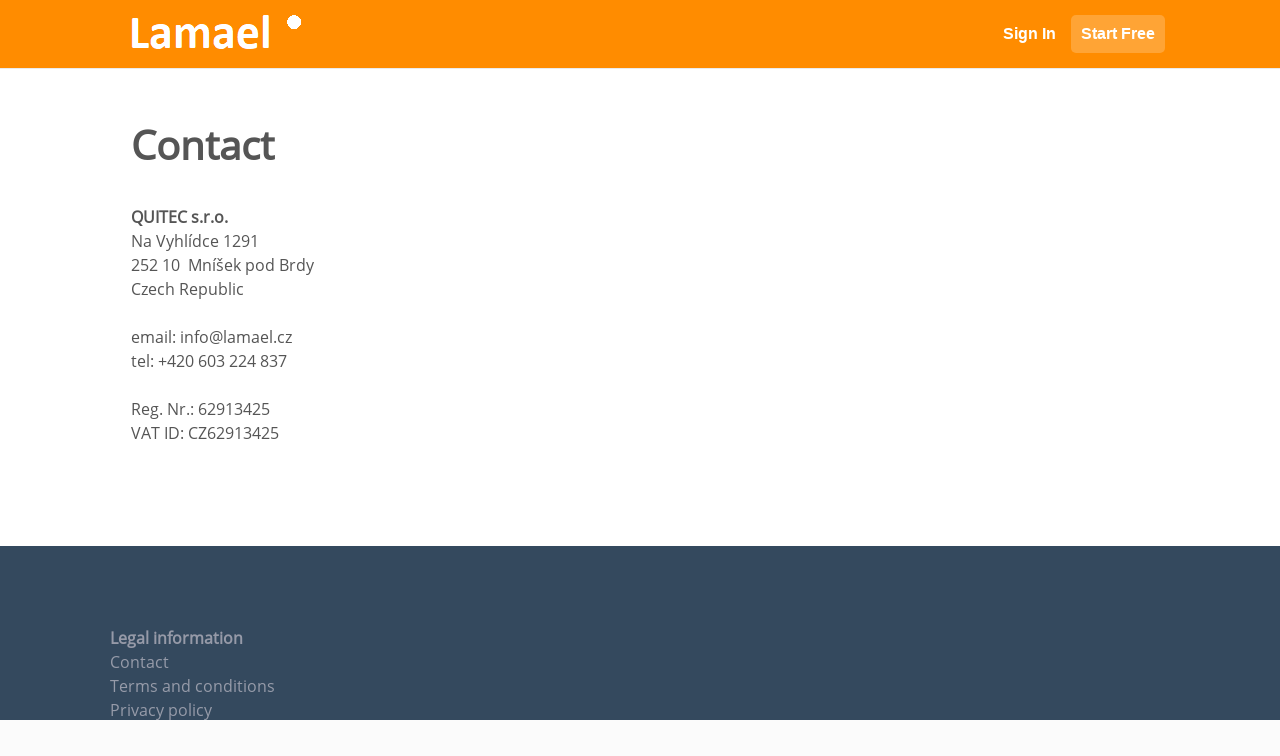

--- FILE ---
content_type: text/html; charset=UTF-8
request_url: https://www.lamael.com/contact/
body_size: 11994
content:
<!DOCTYPE html>
<html lang="cs">
<head>
		<!--[if lt IE 9]>
	<script src="https://www.lamael.com/wp-content/themes/ignition/js/html5/dist/html5shiv.js"></script>
	<script src="//css3-mediaqueries-js.googlecode.com/svn/trunk/css3-mediaqueries.js"></script>
	<![endif]-->
	<!--[if IE 8]>
	<link rel="stylesheet" type="text/css" href="https://www.lamael.com/wp-content/themes/ignition/css/ie8.css"/>
	<![endif]-->
	<!--[if IE 7]>
	<link rel="stylesheet" type="text/css" href="https://www.lamael.com/wp-content/themes/ignition/css/ie7.css"/>
	<![endif]-->
	<meta name="viewport" content="width=device-width, initial-scale=1.0"/>
	<meta charset="UTF-8">
	
			<meta name='robots' content='index, follow, max-image-preview:large, max-snippet:-1, max-video-preview:-1' />

<!-- Google Tag Manager for WordPress by gtm4wp.com -->
<script data-cfasync="false" data-pagespeed-no-defer>
	var gtm4wp_datalayer_name = "dataLayer";
	var dataLayer = dataLayer || [];
</script>
<!-- End Google Tag Manager for WordPress by gtm4wp.com -->
	<!-- This site is optimized with the Yoast SEO plugin v26.8 - https://yoast.com/product/yoast-seo-wordpress/ -->
	<title>Contact - Lamael</title>
	<link rel="canonical" href="https://www.lamael.com/contact/" />
	<meta property="og:locale" content="cs_CZ" />
	<meta property="og:type" content="article" />
	<meta property="og:title" content="Contact - Lamael" />
	<meta property="og:description" content="ContactQUITEC s.r.o.Na Vyhlídce 1291252 10&nbsp; Mníšek pod BrdyCzech Republicemail: info@lamael.cztel: +420 603 224 837Reg. Nr.: 62913425VAT ID: CZ62913425 Start Now Free" />
	<meta property="og:url" content="https://www.lamael.com/contact/" />
	<meta property="og:site_name" content="Lamael" />
	<meta property="article:modified_time" content="2021-04-09T15:03:41+00:00" />
	<meta property="og:image" content="//www.lamael.com/wp-content/uploads/2017/12/monitor-vsechny-nedokoncene-ukoly.png" />
	<meta name="twitter:card" content="summary_large_image" />
	<meta name="twitter:label1" content="Odhadovaná doba čtení" />
	<meta name="twitter:data1" content="3 minuty" />
	<script type="application/ld+json" class="yoast-schema-graph">{"@context":"https://schema.org","@graph":[{"@type":"WebPage","@id":"https://www.lamael.com/contact/","url":"https://www.lamael.com/contact/","name":"Contact - Lamael","isPartOf":{"@id":"https://www.lamael.com/#website"},"datePublished":"2021-04-09T12:26:27+00:00","dateModified":"2021-04-09T15:03:41+00:00","breadcrumb":{"@id":"https://www.lamael.com/contact/#breadcrumb"},"inLanguage":"cs","potentialAction":[{"@type":"ReadAction","target":["https://www.lamael.com/contact/"]}]},{"@type":"BreadcrumbList","@id":"https://www.lamael.com/contact/#breadcrumb","itemListElement":[{"@type":"ListItem","position":1,"name":"Domů","item":"https://www.lamael.com/"},{"@type":"ListItem","position":2,"name":"Contact"}]},{"@type":"WebSite","@id":"https://www.lamael.com/#website","url":"https://www.lamael.com/","name":"Lamael","description":"Manage your business","potentialAction":[{"@type":"SearchAction","target":{"@type":"EntryPoint","urlTemplate":"https://www.lamael.com/?s={search_term_string}"},"query-input":{"@type":"PropertyValueSpecification","valueRequired":true,"valueName":"search_term_string"}}],"inLanguage":"cs"}]}</script>
	<!-- / Yoast SEO plugin. -->


<link rel='dns-prefetch' href='//accounts.google.com' />
<link rel='dns-prefetch' href='//apis.google.com' />
<link rel="alternate" title="oEmbed (JSON)" type="application/json+oembed" href="https://www.lamael.com/wp-json/oembed/1.0/embed?url=https%3A%2F%2Fwww.lamael.com%2Fcontact%2F" />
<link rel="alternate" title="oEmbed (XML)" type="text/xml+oembed" href="https://www.lamael.com/wp-json/oembed/1.0/embed?url=https%3A%2F%2Fwww.lamael.com%2Fcontact%2F&#038;format=xml" />
<style id='wp-img-auto-sizes-contain-inline-css' type='text/css'>
img:is([sizes=auto i],[sizes^="auto," i]){contain-intrinsic-size:3000px 1500px}
/*# sourceURL=wp-img-auto-sizes-contain-inline-css */
</style>
<style id='wp-emoji-styles-inline-css' type='text/css'>

	img.wp-smiley, img.emoji {
		display: inline !important;
		border: none !important;
		box-shadow: none !important;
		height: 1em !important;
		width: 1em !important;
		margin: 0 0.07em !important;
		vertical-align: -0.1em !important;
		background: none !important;
		padding: 0 !important;
	}
/*# sourceURL=wp-emoji-styles-inline-css */
</style>
<style id='wp-block-library-inline-css' type='text/css'>
:root{--wp-block-synced-color:#7a00df;--wp-block-synced-color--rgb:122,0,223;--wp-bound-block-color:var(--wp-block-synced-color);--wp-editor-canvas-background:#ddd;--wp-admin-theme-color:#007cba;--wp-admin-theme-color--rgb:0,124,186;--wp-admin-theme-color-darker-10:#006ba1;--wp-admin-theme-color-darker-10--rgb:0,107,160.5;--wp-admin-theme-color-darker-20:#005a87;--wp-admin-theme-color-darker-20--rgb:0,90,135;--wp-admin-border-width-focus:2px}@media (min-resolution:192dpi){:root{--wp-admin-border-width-focus:1.5px}}.wp-element-button{cursor:pointer}:root .has-very-light-gray-background-color{background-color:#eee}:root .has-very-dark-gray-background-color{background-color:#313131}:root .has-very-light-gray-color{color:#eee}:root .has-very-dark-gray-color{color:#313131}:root .has-vivid-green-cyan-to-vivid-cyan-blue-gradient-background{background:linear-gradient(135deg,#00d084,#0693e3)}:root .has-purple-crush-gradient-background{background:linear-gradient(135deg,#34e2e4,#4721fb 50%,#ab1dfe)}:root .has-hazy-dawn-gradient-background{background:linear-gradient(135deg,#faaca8,#dad0ec)}:root .has-subdued-olive-gradient-background{background:linear-gradient(135deg,#fafae1,#67a671)}:root .has-atomic-cream-gradient-background{background:linear-gradient(135deg,#fdd79a,#004a59)}:root .has-nightshade-gradient-background{background:linear-gradient(135deg,#330968,#31cdcf)}:root .has-midnight-gradient-background{background:linear-gradient(135deg,#020381,#2874fc)}:root{--wp--preset--font-size--normal:16px;--wp--preset--font-size--huge:42px}.has-regular-font-size{font-size:1em}.has-larger-font-size{font-size:2.625em}.has-normal-font-size{font-size:var(--wp--preset--font-size--normal)}.has-huge-font-size{font-size:var(--wp--preset--font-size--huge)}.has-text-align-center{text-align:center}.has-text-align-left{text-align:left}.has-text-align-right{text-align:right}.has-fit-text{white-space:nowrap!important}#end-resizable-editor-section{display:none}.aligncenter{clear:both}.items-justified-left{justify-content:flex-start}.items-justified-center{justify-content:center}.items-justified-right{justify-content:flex-end}.items-justified-space-between{justify-content:space-between}.screen-reader-text{border:0;clip-path:inset(50%);height:1px;margin:-1px;overflow:hidden;padding:0;position:absolute;width:1px;word-wrap:normal!important}.screen-reader-text:focus{background-color:#ddd;clip-path:none;color:#444;display:block;font-size:1em;height:auto;left:5px;line-height:normal;padding:15px 23px 14px;text-decoration:none;top:5px;width:auto;z-index:100000}html :where(.has-border-color){border-style:solid}html :where([style*=border-top-color]){border-top-style:solid}html :where([style*=border-right-color]){border-right-style:solid}html :where([style*=border-bottom-color]){border-bottom-style:solid}html :where([style*=border-left-color]){border-left-style:solid}html :where([style*=border-width]){border-style:solid}html :where([style*=border-top-width]){border-top-style:solid}html :where([style*=border-right-width]){border-right-style:solid}html :where([style*=border-bottom-width]){border-bottom-style:solid}html :where([style*=border-left-width]){border-left-style:solid}html :where(img[class*=wp-image-]){height:auto;max-width:100%}:where(figure){margin:0 0 1em}html :where(.is-position-sticky){--wp-admin--admin-bar--position-offset:var(--wp-admin--admin-bar--height,0px)}@media screen and (max-width:600px){html :where(.is-position-sticky){--wp-admin--admin-bar--position-offset:0px}}

/*# sourceURL=wp-block-library-inline-css */
</style><style id='global-styles-inline-css' type='text/css'>
:root{--wp--preset--aspect-ratio--square: 1;--wp--preset--aspect-ratio--4-3: 4/3;--wp--preset--aspect-ratio--3-4: 3/4;--wp--preset--aspect-ratio--3-2: 3/2;--wp--preset--aspect-ratio--2-3: 2/3;--wp--preset--aspect-ratio--16-9: 16/9;--wp--preset--aspect-ratio--9-16: 9/16;--wp--preset--color--black: #000000;--wp--preset--color--cyan-bluish-gray: #abb8c3;--wp--preset--color--white: #ffffff;--wp--preset--color--pale-pink: #f78da7;--wp--preset--color--vivid-red: #cf2e2e;--wp--preset--color--luminous-vivid-orange: #ff6900;--wp--preset--color--luminous-vivid-amber: #fcb900;--wp--preset--color--light-green-cyan: #7bdcb5;--wp--preset--color--vivid-green-cyan: #00d084;--wp--preset--color--pale-cyan-blue: #8ed1fc;--wp--preset--color--vivid-cyan-blue: #0693e3;--wp--preset--color--vivid-purple: #9b51e0;--wp--preset--gradient--vivid-cyan-blue-to-vivid-purple: linear-gradient(135deg,rgb(6,147,227) 0%,rgb(155,81,224) 100%);--wp--preset--gradient--light-green-cyan-to-vivid-green-cyan: linear-gradient(135deg,rgb(122,220,180) 0%,rgb(0,208,130) 100%);--wp--preset--gradient--luminous-vivid-amber-to-luminous-vivid-orange: linear-gradient(135deg,rgb(252,185,0) 0%,rgb(255,105,0) 100%);--wp--preset--gradient--luminous-vivid-orange-to-vivid-red: linear-gradient(135deg,rgb(255,105,0) 0%,rgb(207,46,46) 100%);--wp--preset--gradient--very-light-gray-to-cyan-bluish-gray: linear-gradient(135deg,rgb(238,238,238) 0%,rgb(169,184,195) 100%);--wp--preset--gradient--cool-to-warm-spectrum: linear-gradient(135deg,rgb(74,234,220) 0%,rgb(151,120,209) 20%,rgb(207,42,186) 40%,rgb(238,44,130) 60%,rgb(251,105,98) 80%,rgb(254,248,76) 100%);--wp--preset--gradient--blush-light-purple: linear-gradient(135deg,rgb(255,206,236) 0%,rgb(152,150,240) 100%);--wp--preset--gradient--blush-bordeaux: linear-gradient(135deg,rgb(254,205,165) 0%,rgb(254,45,45) 50%,rgb(107,0,62) 100%);--wp--preset--gradient--luminous-dusk: linear-gradient(135deg,rgb(255,203,112) 0%,rgb(199,81,192) 50%,rgb(65,88,208) 100%);--wp--preset--gradient--pale-ocean: linear-gradient(135deg,rgb(255,245,203) 0%,rgb(182,227,212) 50%,rgb(51,167,181) 100%);--wp--preset--gradient--electric-grass: linear-gradient(135deg,rgb(202,248,128) 0%,rgb(113,206,126) 100%);--wp--preset--gradient--midnight: linear-gradient(135deg,rgb(2,3,129) 0%,rgb(40,116,252) 100%);--wp--preset--font-size--small: 13px;--wp--preset--font-size--medium: 20px;--wp--preset--font-size--large: 36px;--wp--preset--font-size--x-large: 42px;--wp--preset--spacing--20: 0.44rem;--wp--preset--spacing--30: 0.67rem;--wp--preset--spacing--40: 1rem;--wp--preset--spacing--50: 1.5rem;--wp--preset--spacing--60: 2.25rem;--wp--preset--spacing--70: 3.38rem;--wp--preset--spacing--80: 5.06rem;--wp--preset--shadow--natural: 6px 6px 9px rgba(0, 0, 0, 0.2);--wp--preset--shadow--deep: 12px 12px 50px rgba(0, 0, 0, 0.4);--wp--preset--shadow--sharp: 6px 6px 0px rgba(0, 0, 0, 0.2);--wp--preset--shadow--outlined: 6px 6px 0px -3px rgb(255, 255, 255), 6px 6px rgb(0, 0, 0);--wp--preset--shadow--crisp: 6px 6px 0px rgb(0, 0, 0);}:where(.is-layout-flex){gap: 0.5em;}:where(.is-layout-grid){gap: 0.5em;}body .is-layout-flex{display: flex;}.is-layout-flex{flex-wrap: wrap;align-items: center;}.is-layout-flex > :is(*, div){margin: 0;}body .is-layout-grid{display: grid;}.is-layout-grid > :is(*, div){margin: 0;}:where(.wp-block-columns.is-layout-flex){gap: 2em;}:where(.wp-block-columns.is-layout-grid){gap: 2em;}:where(.wp-block-post-template.is-layout-flex){gap: 1.25em;}:where(.wp-block-post-template.is-layout-grid){gap: 1.25em;}.has-black-color{color: var(--wp--preset--color--black) !important;}.has-cyan-bluish-gray-color{color: var(--wp--preset--color--cyan-bluish-gray) !important;}.has-white-color{color: var(--wp--preset--color--white) !important;}.has-pale-pink-color{color: var(--wp--preset--color--pale-pink) !important;}.has-vivid-red-color{color: var(--wp--preset--color--vivid-red) !important;}.has-luminous-vivid-orange-color{color: var(--wp--preset--color--luminous-vivid-orange) !important;}.has-luminous-vivid-amber-color{color: var(--wp--preset--color--luminous-vivid-amber) !important;}.has-light-green-cyan-color{color: var(--wp--preset--color--light-green-cyan) !important;}.has-vivid-green-cyan-color{color: var(--wp--preset--color--vivid-green-cyan) !important;}.has-pale-cyan-blue-color{color: var(--wp--preset--color--pale-cyan-blue) !important;}.has-vivid-cyan-blue-color{color: var(--wp--preset--color--vivid-cyan-blue) !important;}.has-vivid-purple-color{color: var(--wp--preset--color--vivid-purple) !important;}.has-black-background-color{background-color: var(--wp--preset--color--black) !important;}.has-cyan-bluish-gray-background-color{background-color: var(--wp--preset--color--cyan-bluish-gray) !important;}.has-white-background-color{background-color: var(--wp--preset--color--white) !important;}.has-pale-pink-background-color{background-color: var(--wp--preset--color--pale-pink) !important;}.has-vivid-red-background-color{background-color: var(--wp--preset--color--vivid-red) !important;}.has-luminous-vivid-orange-background-color{background-color: var(--wp--preset--color--luminous-vivid-orange) !important;}.has-luminous-vivid-amber-background-color{background-color: var(--wp--preset--color--luminous-vivid-amber) !important;}.has-light-green-cyan-background-color{background-color: var(--wp--preset--color--light-green-cyan) !important;}.has-vivid-green-cyan-background-color{background-color: var(--wp--preset--color--vivid-green-cyan) !important;}.has-pale-cyan-blue-background-color{background-color: var(--wp--preset--color--pale-cyan-blue) !important;}.has-vivid-cyan-blue-background-color{background-color: var(--wp--preset--color--vivid-cyan-blue) !important;}.has-vivid-purple-background-color{background-color: var(--wp--preset--color--vivid-purple) !important;}.has-black-border-color{border-color: var(--wp--preset--color--black) !important;}.has-cyan-bluish-gray-border-color{border-color: var(--wp--preset--color--cyan-bluish-gray) !important;}.has-white-border-color{border-color: var(--wp--preset--color--white) !important;}.has-pale-pink-border-color{border-color: var(--wp--preset--color--pale-pink) !important;}.has-vivid-red-border-color{border-color: var(--wp--preset--color--vivid-red) !important;}.has-luminous-vivid-orange-border-color{border-color: var(--wp--preset--color--luminous-vivid-orange) !important;}.has-luminous-vivid-amber-border-color{border-color: var(--wp--preset--color--luminous-vivid-amber) !important;}.has-light-green-cyan-border-color{border-color: var(--wp--preset--color--light-green-cyan) !important;}.has-vivid-green-cyan-border-color{border-color: var(--wp--preset--color--vivid-green-cyan) !important;}.has-pale-cyan-blue-border-color{border-color: var(--wp--preset--color--pale-cyan-blue) !important;}.has-vivid-cyan-blue-border-color{border-color: var(--wp--preset--color--vivid-cyan-blue) !important;}.has-vivid-purple-border-color{border-color: var(--wp--preset--color--vivid-purple) !important;}.has-vivid-cyan-blue-to-vivid-purple-gradient-background{background: var(--wp--preset--gradient--vivid-cyan-blue-to-vivid-purple) !important;}.has-light-green-cyan-to-vivid-green-cyan-gradient-background{background: var(--wp--preset--gradient--light-green-cyan-to-vivid-green-cyan) !important;}.has-luminous-vivid-amber-to-luminous-vivid-orange-gradient-background{background: var(--wp--preset--gradient--luminous-vivid-amber-to-luminous-vivid-orange) !important;}.has-luminous-vivid-orange-to-vivid-red-gradient-background{background: var(--wp--preset--gradient--luminous-vivid-orange-to-vivid-red) !important;}.has-very-light-gray-to-cyan-bluish-gray-gradient-background{background: var(--wp--preset--gradient--very-light-gray-to-cyan-bluish-gray) !important;}.has-cool-to-warm-spectrum-gradient-background{background: var(--wp--preset--gradient--cool-to-warm-spectrum) !important;}.has-blush-light-purple-gradient-background{background: var(--wp--preset--gradient--blush-light-purple) !important;}.has-blush-bordeaux-gradient-background{background: var(--wp--preset--gradient--blush-bordeaux) !important;}.has-luminous-dusk-gradient-background{background: var(--wp--preset--gradient--luminous-dusk) !important;}.has-pale-ocean-gradient-background{background: var(--wp--preset--gradient--pale-ocean) !important;}.has-electric-grass-gradient-background{background: var(--wp--preset--gradient--electric-grass) !important;}.has-midnight-gradient-background{background: var(--wp--preset--gradient--midnight) !important;}.has-small-font-size{font-size: var(--wp--preset--font-size--small) !important;}.has-medium-font-size{font-size: var(--wp--preset--font-size--medium) !important;}.has-large-font-size{font-size: var(--wp--preset--font-size--large) !important;}.has-x-large-font-size{font-size: var(--wp--preset--font-size--x-large) !important;}
/*# sourceURL=global-styles-inline-css */
</style>

<style id='classic-theme-styles-inline-css' type='text/css'>
/*! This file is auto-generated */
.wp-block-button__link{color:#fff;background-color:#32373c;border-radius:9999px;box-shadow:none;text-decoration:none;padding:calc(.667em + 2px) calc(1.333em + 2px);font-size:1.125em}.wp-block-file__button{background:#32373c;color:#fff;text-decoration:none}
/*# sourceURL=/wp-includes/css/classic-themes.min.css */
</style>
<link rel='stylesheet' id='tve_style_family_tve_flt-css' href='https://www.lamael.com/wp-content/plugins/thrive-visual-editor/editor/css/thrive_flat.css?ver=10.8.5' type='text/css' media='all' />
<link rel='stylesheet' id='ignition-style-css' href='https://www.lamael.com/wp-content/themes/ignition/style.css?ver=4f7c5b04e20e1b7d0096a8b8b89ab0af' type='text/css' media='all' />
<link rel='stylesheet' id='thrive-reset-css' href='https://www.lamael.com/wp-content/themes/ignition/css/reset.css' type='text/css' media='all' />
<link rel='stylesheet' id='thrive-main-style-css' href='https://www.lamael.com/wp-content/themes/ignition/css/main_dark.css?ver=2014123' type='text/css' media='all' />
<script type="text/javascript" src="https://www.lamael.com/wp-includes/js/jquery/jquery.min.js" id="jquery-core-js"></script>
<script type="text/javascript" src="https://www.lamael.com/wp-includes/js/jquery/jquery-migrate.min.js" id="jquery-migrate-js"></script>
<script type="text/javascript" src="https://www.lamael.com/wp-includes/js/jquery/ui/core.min.js" id="jquery-ui-core-js"></script>
<script type="text/javascript" src="https://www.lamael.com/wp-includes/js/jquery/ui/menu.min.js" id="jquery-ui-menu-js"></script>
<script type="text/javascript" src="https://www.lamael.com/wp-includes/js/dist/dom-ready.min.js?ver=f77871ff7694fffea381" id="wp-dom-ready-js"></script>
<script type="text/javascript" src="https://www.lamael.com/wp-includes/js/dist/hooks.min.js?ver=dd5603f07f9220ed27f1" id="wp-hooks-js"></script>
<script type="text/javascript" src="https://www.lamael.com/wp-includes/js/dist/i18n.min.js?ver=c26c3dc7bed366793375" id="wp-i18n-js"></script>
<script type="text/javascript" id="wp-i18n-js-after">
/* <![CDATA[ */
wp.i18n.setLocaleData( { 'text direction\u0004ltr': [ 'ltr' ] } );
//# sourceURL=wp-i18n-js-after
/* ]]> */
</script>
<script type="text/javascript" id="wp-a11y-js-translations">
/* <![CDATA[ */
( function( domain, translations ) {
	var localeData = translations.locale_data[ domain ] || translations.locale_data.messages;
	localeData[""].domain = domain;
	wp.i18n.setLocaleData( localeData, domain );
} )( "default", {"translation-revision-date":"2025-12-11 21:36:34+0000","generator":"GlotPress\/4.0.3","domain":"messages","locale_data":{"messages":{"":{"domain":"messages","plural-forms":"nplurals=3; plural=(n == 1) ? 0 : ((n >= 2 && n <= 4) ? 1 : 2);","lang":"cs_CZ"},"Notifications":["Ozn\u00e1men\u00ed"]}},"comment":{"reference":"wp-includes\/js\/dist\/a11y.js"}} );
//# sourceURL=wp-a11y-js-translations
/* ]]> */
</script>
<script type="text/javascript" src="https://www.lamael.com/wp-includes/js/dist/a11y.min.js?ver=cb460b4676c94bd228ed" id="wp-a11y-js"></script>
<script type="text/javascript" src="https://www.lamael.com/wp-includes/js/jquery/ui/autocomplete.min.js" id="jquery-ui-autocomplete-js"></script>
<script type="text/javascript" src="https://www.lamael.com/wp-includes/js/imagesloaded.min.js?ver=5.0.0" id="imagesloaded-js"></script>
<script type="text/javascript" src="https://www.lamael.com/wp-includes/js/masonry.min.js?ver=4.2.2" id="masonry-js"></script>
<script type="text/javascript" src="https://www.lamael.com/wp-includes/js/jquery/jquery.masonry.min.js" id="jquery-masonry-js"></script>
<script type="text/javascript" id="tve_frontend-js-extra">
/* <![CDATA[ */
var tve_frontend_options = {"ajaxurl":"https://www.lamael.com/wp-admin/admin-ajax.php","is_editor_page":"","page_events":[],"is_single":"1","social_fb_app_id":"","dash_url":"https://www.lamael.com/wp-content/plugins/thrive-visual-editor/thrive-dashboard","queried_object":{"ID":154,"post_author":"1"},"query_vars":{"page":"","pagename":"contact"},"$_POST":[],"translations":{"Copy":"Copy","empty_username":"ERROR: The username field is empty.","empty_password":"ERROR: The password field is empty.","empty_login":"ERROR: Enter a username or email address.","min_chars":"At least %s characters are needed","no_headings":"No headings found","registration_err":{"required_field":"\u003Cstrong\u003EError\u003C/strong\u003E: This field is required","required_email":"\u003Cstrong\u003EError\u003C/strong\u003E: Please type your email address","invalid_email":"\u003Cstrong\u003EError\u003C/strong\u003E: The email address isn&#8217;t correct","passwordmismatch":"\u003Cstrong\u003EError\u003C/strong\u003E: Password mismatch"}},"routes":{"posts":"https://www.lamael.com/wp-json/tcb/v1/posts","video_reporting":"https://www.lamael.com/wp-json/tcb/v1/video-reporting"},"nonce":"ee4c773a67","allow_video_src":"","google_client_id":null,"google_api_key":null,"facebook_app_id":null,"lead_generation_custom_tag_apis":["activecampaign","aweber","convertkit","drip","klicktipp","mailchimp","sendlane","zapier"],"post_request_data":[],"user_profile_nonce":"393a664c9e","ip":"3.16.90.152","current_user":[],"post_id":"154","post_title":"Contact","post_type":"page","post_url":"https://www.lamael.com/contact/","is_lp":"","conditional_display":{"is_tooltip_dismissed":false}};
//# sourceURL=tve_frontend-js-extra
/* ]]> */
</script>
<script type="text/javascript" src="https://www.lamael.com/wp-content/plugins/thrive-visual-editor/editor/js/dist/modules/general.min.js?ver=10.8.5" id="tve_frontend-js"></script>
<script type="text/javascript" src="https://www.lamael.com/wp-includes/js/plupload/moxie.min.js?ver=1.3.5.1" id="moxiejs-js"></script>
<link rel="https://api.w.org/" href="https://www.lamael.com/wp-json/" /><link rel="alternate" title="JSON" type="application/json" href="https://www.lamael.com/wp-json/wp/v2/pages/154" /><link rel="EditURI" type="application/rsd+xml" title="RSD" href="https://www.lamael.com/xmlrpc.php?rsd" />

<link rel='shortlink' href='https://www.lamael.com/?p=154' />
<style type="text/css" id="tve_global_variables">:root{--tcb-background-author-image:url(https://secure.gravatar.com/avatar/c9d27fd1c078b904f32321163dffada3c31e9f15b8dd7aabed860a77ccb001dd?s=256&d=mm&r=g);--tcb-background-user-image:url();--tcb-background-featured-image-thumbnail:url(https://www.lamael.com/wp-content/plugins/thrive-visual-editor/editor/css/images/featured_image.png);}</style>
<!-- Google Tag Manager for WordPress by gtm4wp.com -->
<!-- GTM Container placement set to automatic -->
<script data-cfasync="false" data-pagespeed-no-defer type="text/javascript">
	var dataLayer_content = {"pagePostType":"page","pagePostType2":"single-page","pagePostAuthor":"martin"};
	dataLayer.push( dataLayer_content );
</script>
<script data-cfasync="false" data-pagespeed-no-defer type="text/javascript">
(function(w,d,s,l,i){w[l]=w[l]||[];w[l].push({'gtm.start':
new Date().getTime(),event:'gtm.js'});var f=d.getElementsByTagName(s)[0],
j=d.createElement(s),dl=l!='dataLayer'?'&l='+l:'';j.async=true;j.src=
'//www.googletagmanager.com/gtm.js?id='+i+dl;f.parentNode.insertBefore(j,f);
})(window,document,'script','dataLayer','GTM-WQSLSFT');
</script>
<!-- End Google Tag Manager for WordPress by gtm4wp.com -->		<style type="text/css">body { background:#fbfbfb; }.cnt article h1.entry-title a { color:#555555; }.cnt article h2.entry-title a { color:#555555; }.bSe h1 { color:#555555; }.bSe h2 { color:#555555; }.bSe h3 { color:#555555; }.bSe h4 { color:#555555; }.bSe h5 { color:#555555; }.bSe h6 { color:#555555; }.cnt article p { color:#555555; }.cnt .bSe article { color:#555555; }.cnt article h1 a, .tve-woocommerce .bSe .awr .entry-title, .tve-woocommerce .bSe .awr .page-title{font-family:Open Sans,sans-serif;}.bSe h1{font-family:Open Sans,sans-serif;}.bSe h2,.tve-woocommerce .bSe h2{font-family:Open Sans,sans-serif;}.bSe h3,.tve-woocommerce .bSe h3{font-family:Open Sans,sans-serif;}.bSe h4{font-family:Open Sans,sans-serif;}.bSe h5{font-family:Open Sans,sans-serif;}.bSe h6{font-family:Open Sans,sans-serif;}.cnt article h1 { font-weight:Normal; }.bSe h1 { font-weight:Normal; }.bSe h1 a { font-weight:Normal; }.bSe h2 { font-weight:Normal; }.bSe h3 { font-weight:Normal; }.bSe h4 { font-weight:Normal; }.bSe h5 { font-weight:Normal; }.bSe h5 { font-weight:Normal; }.cnt, .bp-t, .tve-woocommerce .product p, .tve-woocommerce .products p{font-family:Open Sans,sans-serif;font-weight:400;}article strong {font-weight: bold;}.bSe h1, .bSe .entry-title { font-size:40px; }.cnt { font-size:16px; }.out { font-size:16px; }.thrivecb { font-size:16px; }.aut p { font-size:16px; }.cnt p { line-height:1.5em; }.lhgh { line-height:1.5em; }.dhgh { line-height:1.5em; }.dhgh { font-size:16px; }.lhgh { font-size:16px; }.thrivecb { line-height:1.5em; }.cnt .cmt, .cnt .acm { background-color:#34495e; }.trg { border-color:#34495e transparent transparent; }.str { border-color: transparent #34495e transparent transparent; }.brd ul li { color:#34495e; }.bSe a { color:#34495e; }.bSe .faq h4{font-family:Open Sans,sans-serif;font-weight:400;}article strong {font-weight: bold;}header ul.menu > li > a { color:#ffffff; }header .phone .apnr, header .phone .apnr:before, header .phone .fphr { color:#ffffff; }header ul.menu > li > a:hover { color:#ffffff; }header .phone:hover .apnr, header .phone:hover .apnr:before, header .phone:hover .fphr { color:#ffffff; }header nav > ul > li.current_page_item > a:hover { color:#ffffff; }header nav > ul > li.current_menu_item > a:hover { color:#ffffff; }header nav > ul > li.current_menu_item > a:hover { color:#ffffff; }header nav > ul > li > a:active { color:#ffffff; }header #logo > a > img { max-width:209px; }header ul.menu > li.h-cta > a { color:#FFFFFF!important; }header ul.menu > li.h-cta >a  { background:#ffa435; }header ul.menu > li.h-cta > a { border-color:#ffa435; }header ul.menu > li.h-cta > a:hover { color:#FFFFFF!important; }header ul.menu > li.h-cta > a:hover { background:#707070; }.product.woocommerce.add_to_cart_inline a.button.product_type_simple.ajax_add_to_cart { background-color:#FFFFFF; }.product.woocommerce.add_to_cart_inline a.button.product_type_simple.ajax_add_to_cart { border-color:#34495e; }.product.woocommerce.add_to_cart_inline a.button.product_type_simple.ajax_add_to_cart { color:#34495e; }.product.woocommerce.add_to_cart_inline a.button.product_type_simple.ajax_add_to_cart:hover { background-color:#34495e; }.woocommerce p.return-to-shop a.button.wc-backward { border-color:#34495e; }.woocommerce p.return-to-shop a.button.wc-backward { color:#34495e; }.woocommerce p.return-to-shop a.button.wc-backward:hover { background:#34495e; }.woocommerce p.return-to-shop a.button.wc-backward:hover { color:#FFFFFF; }</style>
		<style type="text/css">.recentcomments a{display:inline !important;padding:0 !important;margin:0 !important;}</style><style type="text/css" id="custom-background-css">
body.custom-background { background-color: #fbfbfb; }
</style>
	<style type="text/css" id="thrive-default-styles"></style><link rel="icon" href="https://www.lamael.com/wp-content/uploads/2017/12/cropped-Lamael-Ikona-982x982-32x32.png" sizes="32x32" />
<link rel="icon" href="https://www.lamael.com/wp-content/uploads/2017/12/cropped-Lamael-Ikona-982x982-192x192.png" sizes="192x192" />
<link rel="apple-touch-icon" href="https://www.lamael.com/wp-content/uploads/2017/12/cropped-Lamael-Ikona-982x982-180x180.png" />
<meta name="msapplication-TileImage" content="https://www.lamael.com/wp-content/uploads/2017/12/cropped-Lamael-Ikona-982x982-270x270.png" />
			<style class="tve_custom_style">@media (min-width: 300px){[data-css="tve-u-16040a13343"]::after{clear: both;}[data-css="tve-u-160406fb97b"]{max-width: 600px;float: left;z-index: 3;position: relative;width: 100%;margin-left: 10px !important;margin-right: 10px !important;--tve-applied-max-width:600px !important;}[data-css="tve-u-160382f6389"]{background-color: rgb(255,255,255) !important;}[data-css="tve-u-160382ed621"]{margin-bottom: -35px !important;margin-top: -60px !important;padding-top: 50px !important;padding-bottom: 70px !important;padding-left: 1px !important;}[data-css="tve-u-160382e511a"]{max-width: 1040px;}:not(#tve) [data-css="tve-u-160408337e6"]:hover .tcb-button-link{background-image: none !important;background-color: rgb(52,218,52) !important;}:not(#tve) [data-css="tve-u-160408337e6"] .tcb-button-link{font-size: 19px;}[data-css="tve-u-160408337e6"] .tcb-button-link{border-radius: 6px;overflow: hidden;font-weight: bold;background-color: rgb(50,204,50) !important;padding: 18px 30px 20px !important;}[data-css="tve-u-160408337e6"]{float: none;margin: 35px auto 20px !important;}[data-css="tve-u-178b6972e14"]{max-width: 600px;float: left;z-index: 3;position: relative;width: 100%;margin-left: 10px !important;margin-right: 10px !important;--tve-applied-max-width:600px !important;}}@media (max-width: 1023px){[data-css="tve-u-160382ed621"]{padding-left: 10px !important;padding-right: 10px !important;}[data-css="tve-u-160406fb97b"]{margin-left: 0px !important;margin-right: 0px !important;}[data-css="tve-u-178b6972e14"]{margin-left: 0px !important;margin-right: 0px !important;}}@media (max-width: 767px){[data-css="tve-u-160408337e6"]{float: none;margin-left: auto !important;margin-right: auto !important;}}</style> 					<style type="text/css" id="wp-custom-css">
			#floating_menu header {
	padding: 0px;
}

nav.right {
	font-size: 16px;
	font-weight: 700;
}

#menu-item-146 {
	padding: 0px;
}

#menu-item-17 > a:nth-child(1) {
    color: #ffffff;
}		</style>
					</head>
<body class="wp-singular page-template-default page page-id-154 custom-background wp-theme-ignition">

<div class="flex-cnt">
	<div id="floating_menu" >
				<header class="hbc" style="background-image:none; background-color:#ff8c00">
						<div class="wrp side_logo clearfix has_phone" id="head_wrp">
				<div class="h-i">
																	<div id="logo"
							     class="left">
								<a class="lg" href="https://www.lamael.com/">
									<img src="https://www.lamael.com/wp-content/uploads/2017/12/lamael-logo-orange-white.png"
									     alt="Lamael"/>
								</a>
							</div>
																						<div class="hmn">
							<div class="awe rmn right">&#xf0c9;</div>
							<div class="clear"></div>
						</div>
						<div class="mhl" id="nav_right">
																													<!-- Cart Dropdown -->
								<nav class="right"><ul id="menu-main-menu" class="menu"><li  id="menu-item-55" class="menu-item menu-item-type-custom menu-item-object-custom"><a  href="https://app.lamael.com/en/sign">Sign In</a></li>
<li  id="menu-item-146" class="menu-item menu-item-type-custom menu-item-object-custom h-cta "><a  href="https://app.lamael.com/en/register">Start Free</a></li>
</ul></nav>														<div class="clear"></div>
						</div>
												<div class="clear"></div>
														</div>
			</div>
		</header>
			</div>
	
						<div class="bspr"></div>
<div class="wrp cnt">
				<section class="bSe fullWidth">
																	
<article>
	<div class="awr">
				
		<div id="tve_flt" class="tve_flt tcb-style-wrap"><div id="tve_editor" class="tve_shortcode_editor tar-main-content" data-post-id="154"><div class="thrv_wrapper thrv-page-section tcb-window-width" style="width: 1579.43px; left: -269.715px;" data-css="tve-u-160382ed621">
<div class="tve-page-section-out" data-css="tve-u-160382f6389"></div>
<div class="tve-page-section-in tve_empty_dropzone" data-css="tve-u-160382e511a"><div class="tcb-clear" data-css="tve-u-16040a13343"><div class="thrv_wrapper thrv_text_element" style="" data-css="tve-u-178b6972e14" data-tag="h2"><h1 class=""><strong>Contact</strong></h1></div></div><div class="tcb-clear" data-css="tve-u-16040a13343"><div class="thrv_wrapper thrv_text_element" style="" data-css="tve-u-160406fb97b" data-tag="h2"><p><strong>QUITEC s.r.o.<br></strong>Na Vyhlídce 1291<br>252 10&nbsp; Mníšek pod Brdy<br>Czech Republic<br><br>email: info@lamael.cz<br>tel: +420 603 224 837<br><br>Reg. Nr.: 62913425<br>VAT ID: CZ62913425</p></div></div><div class="thrv_wrapper thrv-button tcb-desktop-hidden tcb-tablet-hidden" style="" data-css="tve-u-160408337e6" data-button-style="" data-tcb_hover_state_parent=""><a href="https://app.lamael.com" class="tcb-button-link">
<span class="tcb-button-texts"><span class="tcb-button-text thrv-inline-text">Start Now Free</span></span>
</a></div></div>
</div></div></div><div class="tcb_flag" style="display: none"></div>

		<div class="clear"></div>
				<div class="clear"></div>
							</div>

</article>
<div class="spr"></div>																			</section>
				<div class="clear"></div>
</div>
<div class="clear"></div>
</div>



<footer>
			<div class="ftw">
			<div class="wrp cnt">
									<div class=" lst">
						<section id="text-2">			<div class="textwidget"><p><strong>Legal information</strong></p>
<p><a href="https://www.lamael.com/contact/">Contact</a></p>
<p><a href="https://www.lamael.com/terms/">Terms and conditions</a></p>
<p><a href="https://www.lamael.com/privacy/">Privacy policy</a></p>
<p><a href="https://www.lamael.com/disclaimer/">Disclaimer</a></p>
<p><a href="https://www.lamael.com/disclosure/">Limited Use Disclosure</a></p>
</div>
		</section>					</div>
								<div class="clear"></div>
			</div>
		</div>
			<div class="copy">
		<div class="wrp cnt">
			<p>
									(c) 2026 by Lamael.											</p>
					</div>
	</div>
	</footer>


	<!-- Affiliate Tracker -->
<script type="text/javascript">
const urls = ['https://app.lamael.com','https://app.minipos.cz','https://www.lamael.cz','https://www.lamael.com','https://www.timetoasters.cz','https://www.timetoasters.com','https://www.minipos.cz','https://www.minipos.net','https://www.zoper.cz/'];
document.addEventListener('DOMContentLoaded', function() {
 let params = new URLSearchParams(window.location.search);
 let affiliate = params.get('affiliate');
 if (affiliate) document.cookie = 'affiliate=' + affiliate;
 let cookie = {};
 document.cookie.split(';').forEach(function(el) {
  let [k,v] = el.split('=');
  cookie[k.trim()] = v;
 });
 if (cookie['affiliate']) {
  for (let item of document.getElementsByTagName('a')) {
   for (let href of urls) {
    if (item.href.startsWith(href)) {
     item.addEventListener('click', function() {
       let url = new URL(item.href);
       url.searchParams.set('affiliate',cookie['affiliate']);
       item.href = url.href;
     });
    }
   }
  }
 }
});
</script><script type="speculationrules">
{"prefetch":[{"source":"document","where":{"and":[{"href_matches":"/*"},{"not":{"href_matches":["/wp-*.php","/wp-admin/*","/wp-content/uploads/*","/wp-content/*","/wp-content/plugins/*","/wp-content/themes/ignition/*","/*\\?(.+)"]}},{"not":{"selector_matches":"a[rel~=\"nofollow\"]"}},{"not":{"selector_matches":".no-prefetch, .no-prefetch a"}}]},"eagerness":"conservative"}]}
</script>
<script type='text/javascript'>( $ => {
	/**
	 * Displays toast message from storage, it is used when the user is redirected after login
	 */
	if ( window.sessionStorage ) {
		$( window ).on( 'tcb_after_dom_ready', () => {
			const message = sessionStorage.getItem( 'tcb_toast_message' );

			if ( message ) {
				tcbToast( sessionStorage.getItem( 'tcb_toast_message' ), false );
				sessionStorage.removeItem( 'tcb_toast_message' );
			}
		} );
	}

	/**
	 * Displays toast message
	 *
	 * @param {string}   message  - message to display
	 * @param {Boolean}  error    - whether the message is an error or not
	 * @param {Function} callback - callback function to be called after the message is closed
	 */
	function tcbToast( message, error, callback ) {
		/* Also allow "message" objects */
		if ( typeof message !== 'string' ) {
			message = message.message || message.error || message.success;
		}
		if ( ! error ) {
			error = false;
		}
		TCB_Front.notificationElement.toggle( message, error ? 'error' : 'success', callback );
	}
} )( typeof ThriveGlobal === 'undefined' ? jQuery : ThriveGlobal.$j );
</script><style type="text/css" id="tve_notification_styles"></style>
<div class="tvd-toast tve-fe-message" style="display: none">
	<div class="tve-toast-message tve-success-message">
		<div class="tve-toast-icon-container">
			<span class="tve_tick thrv-svg-icon"></span>
		</div>
		<div class="tve-toast-message-container"></div>
	</div>
</div><script type="text/javascript">var tcb_current_post_lists=JSON.parse('[]'); var tcb_post_lists=tcb_post_lists?[...tcb_post_lists,...tcb_current_post_lists]:tcb_current_post_lists;</script><script type="text/javascript" id="site_tracking-js-extra">
/* <![CDATA[ */
var php_data = {"ac_settings":{"tracking_actid":798870411,"site_tracking_default":1,"site_tracking":1},"user_email":""};
//# sourceURL=site_tracking-js-extra
/* ]]> */
</script>
<script type="text/javascript" src="https://www.lamael.com/wp-content/plugins/activecampaign-subscription-forms/site_tracking.js?ver=4f7c5b04e20e1b7d0096a8b8b89ab0af" id="site_tracking-js"></script>
<script type="text/javascript" src="https://www.lamael.com/wp-content/plugins/thrive-visual-editor/editor/js/dist/modules/acf-dynamic-elements.min.js?v=10.8.5&amp;ver=10.8.5" id="tve_frontend_acf-dynamic-elements-js"></script>
<script type="text/javascript" src="https://www.lamael.com/wp-content/plugins/thrive-visual-editor/editor/js/dist/modules/audio.min.js?v=10.8.5&amp;ver=10.8.5" id="tve_frontend_audio-js"></script>
<script type="text/javascript" src="https://www.lamael.com/wp-content/plugins/thrive-visual-editor/editor/js/dist/carousel-libs.min.js?ver=10.8.5" id="carousel-libs-js"></script>
<script type="text/javascript" src="https://www.lamael.com/wp-content/plugins/thrive-visual-editor/editor/js/dist/modules/carousel.min.js?v=10.8.5&amp;ver=10.8.5" id="tve_frontend_carousel-js"></script>
<script type="text/javascript" src="https://www.lamael.com/wp-content/plugins/thrive-visual-editor/editor/js/dist/modules/contact-form-compat.min.js?v=10.8.5&amp;ver=10.8.5" id="tve_frontend_contact-form-compat-js"></script>
<script type="text/javascript" src="https://www.lamael.com/wp-content/plugins/thrive-visual-editor/editor/js/dist/modules/content-reveal.min.js?v=10.8.5&amp;ver=10.8.5" id="tve_frontend_content-reveal-js"></script>
<script type="text/javascript" src="https://www.lamael.com/wp-content/plugins/thrive-visual-editor/editor/js/dist/modules/countdown.min.js?v=10.8.5&amp;ver=10.8.5" id="tve_frontend_countdown-js"></script>
<script type="text/javascript" src="https://www.lamael.com/wp-content/plugins/thrive-visual-editor/editor/js/dist/modules/conditional-display.min.js?v=10.8.5&amp;ver=10.8.5" id="tve_frontend_conditional-display-js"></script>
<script type="text/javascript" src="https://www.lamael.com/wp-content/plugins/thrive-visual-editor/editor/js/dist/modules/search-form.min.js?v=10.8.5&amp;ver=10.8.5" id="tve_frontend_search-form-js"></script>
<script type="text/javascript" src="https://www.lamael.com/wp-content/plugins/thrive-visual-editor/editor/js/dist/modules/dropdown.min.js?v=10.8.5&amp;ver=10.8.5" id="tve_frontend_dropdown-js"></script>
<script type="text/javascript" src="https://www.lamael.com/wp-content/plugins/thrive-visual-editor/editor/js/dist/modules/country.min.js?v=10.8.5&amp;ver=10.8.5" id="tve_frontend_country-js"></script>
<script type="text/javascript" src="https://www.lamael.com/wp-content/plugins/thrive-visual-editor/editor/js/dist/modules/state.min.js?v=10.8.5&amp;ver=10.8.5" id="tve_frontend_state-js"></script>
<script type="text/javascript" src="https://www.lamael.com/wp-content/plugins/thrive-visual-editor/editor/js/dist/date-picker.min.js?ver=10.8.5" id="date-picker-js"></script>
<script type="text/javascript" src="https://www.lamael.com/wp-content/plugins/thrive-visual-editor/editor/js/dist/modules/datepicker.min.js?v=10.8.5&amp;ver=10.8.5" id="tve_frontend_datepicker-js"></script>
<script type="text/javascript" src="https://www.lamael.com/wp-content/plugins/thrive-visual-editor/editor/js/dist/modules/divider.min.js?v=10.8.5&amp;ver=10.8.5" id="tve_frontend_divider-js"></script>
<script type="text/javascript" src="https://www.lamael.com/wp-includes/js/plupload/plupload.min.js?ver=2.1.9" id="plupload-js"></script>
<script type="text/javascript" src="https://www.lamael.com/wp-content/plugins/thrive-visual-editor/editor/js/dist/modules/file-upload.min.js?v=10.8.5&amp;ver=10.8.5" id="tve_frontend_file-upload-js"></script>
<script type="text/javascript" src="https://accounts.google.com/gsi/client?ver=10.8.5" id="google-client-js"></script>
<script type="text/javascript" src="https://apis.google.com/js/api.js?ver=10.8.5" id="google-api-js"></script>
<script type="text/javascript" src="https://www.lamael.com/wp-content/plugins/thrive-visual-editor/editor/js/dist/modules/avatar-picker.min.js?v=10.8.5&amp;ver=10.8.5" id="tve_frontend_avatar-picker-js"></script>
<script type="text/javascript" src="https://www.lamael.com/wp-content/plugins/thrive-visual-editor/editor/js/dist/modules/fill-counter.min.js?v=10.8.5&amp;ver=10.8.5" id="tve_frontend_fill-counter-js"></script>
<script type="text/javascript" src="https://www.lamael.com/wp-content/plugins/thrive-visual-editor/editor/js/dist/modules/number-counter.min.js?v=10.8.5&amp;ver=10.8.5" id="tve_frontend_number-counter-js"></script>
<script type="text/javascript" src="https://www.lamael.com/wp-content/plugins/thrive-visual-editor/editor/js/dist/image-gallery-libs.min.js?ver=10.8.5" id="image-gallery-libs-js"></script>
<script type="text/javascript" src="https://www.lamael.com/wp-content/plugins/thrive-visual-editor/editor/js/dist/modules/image-gallery.min.js?v=10.8.5&amp;ver=10.8.5" id="tve_frontend_image-gallery-js"></script>
<script type="text/javascript" src="https://www.lamael.com/wp-content/plugins/thrive-visual-editor/editor/js/dist/modules/lead-generation.min.js?v=10.8.5&amp;ver=10.8.5" id="tve_frontend_lead-generation-js"></script>
<script type="text/javascript" src="https://www.lamael.com/wp-content/plugins/thrive-visual-editor/editor/js/dist/modules/login.min.js?v=10.8.5&amp;ver=10.8.5" id="tve_frontend_login-js"></script>
<script type="text/javascript" src="https://www.lamael.com/wp-content/plugins/thrive-visual-editor/editor/js/dist/modules/menu.min.js?v=10.8.5&amp;ver=10.8.5" id="tve_frontend_menu-js"></script>
<script type="text/javascript" src="https://www.lamael.com/wp-content/plugins/thrive-visual-editor/editor/js/dist/modules/number-counter-compat.min.js?v=10.8.5&amp;ver=10.8.5" id="tve_frontend_number-counter-compat-js"></script>
<script type="text/javascript" src="https://www.lamael.com/wp-content/plugins/thrive-visual-editor/editor/js/dist/modules/post-grid-compat.min.js?v=10.8.5&amp;ver=10.8.5" id="tve_frontend_post-grid-compat-js"></script>
<script type="text/javascript" src="https://www.lamael.com/wp-content/plugins/thrive-visual-editor/editor/js/dist/modules/pagination.min.js?v=10.8.5&amp;ver=10.8.5" id="tve_frontend_pagination-js"></script>
<script type="text/javascript" src="https://www.lamael.com/wp-content/plugins/thrive-visual-editor/editor/js/dist/modules/post-list.min.js?v=10.8.5&amp;ver=10.8.5" id="tve_frontend_post-list-js"></script>
<script type="text/javascript" src="https://www.lamael.com/wp-content/plugins/thrive-visual-editor/editor/js/dist/modules/post-list-filter.min.js?v=10.8.5&amp;ver=10.8.5" id="tve_frontend_post-list-filter-js"></script>
<script type="text/javascript" src="https://www.lamael.com/wp-content/plugins/thrive-visual-editor/editor/js/dist/modules/pricing-table.min.js?v=10.8.5&amp;ver=10.8.5" id="tve_frontend_pricing-table-js"></script>
<script type="text/javascript" src="https://www.lamael.com/wp-content/plugins/thrive-visual-editor/editor/js/dist/modules/progress-bar.min.js?v=10.8.5&amp;ver=10.8.5" id="tve_frontend_progress-bar-js"></script>
<script type="text/javascript" src="https://www.lamael.com/wp-content/plugins/thrive-visual-editor/editor/js/dist/modules/social-share.min.js?v=10.8.5&amp;ver=10.8.5" id="tve_frontend_social-share-js"></script>
<script type="text/javascript" src="https://www.lamael.com/wp-content/plugins/thrive-visual-editor/editor/js/dist/modules/table.min.js?v=10.8.5&amp;ver=10.8.5" id="tve_frontend_table-js"></script>
<script type="text/javascript" src="https://www.lamael.com/wp-content/plugins/thrive-visual-editor/editor/js/dist/modules/tabs.min.js?v=10.8.5&amp;ver=10.8.5" id="tve_frontend_tabs-js"></script>
<script type="text/javascript" src="https://www.lamael.com/wp-content/plugins/thrive-visual-editor/editor/js/dist/modules/timer.min.js?v=10.8.5&amp;ver=10.8.5" id="tve_frontend_timer-js"></script>
<script type="text/javascript" src="https://www.lamael.com/wp-content/plugins/thrive-visual-editor/editor/js/dist/modules/toc.min.js?v=10.8.5&amp;ver=10.8.5" id="tve_frontend_toc-js"></script>
<script type="text/javascript" src="https://www.lamael.com/wp-content/plugins/thrive-visual-editor/editor/js/dist/modules/toggle.min.js?v=10.8.5&amp;ver=10.8.5" id="tve_frontend_toggle-js"></script>
<script type="text/javascript" src="https://www.lamael.com/wp-content/plugins/thrive-visual-editor/editor/js/dist/modules/twitter.min.js?v=10.8.5&amp;ver=10.8.5" id="tve_frontend_twitter-js"></script>
<script type="text/javascript" src="https://www.lamael.com/wp-content/plugins/thrive-visual-editor/editor/js/dist/modules/user-profile.min.js?v=10.8.5&amp;ver=10.8.5" id="tve_frontend_user-profile-js"></script>
<script type="text/javascript" src="https://www.lamael.com/wp-content/plugins/thrive-visual-editor/editor/js/dist/modules/video.min.js?v=10.8.5&amp;ver=10.8.5" id="tve_frontend_video-js"></script>
<script type="text/javascript" src="https://www.lamael.com/wp-content/plugins/thrive-visual-editor/editor/js/dist/modules/google-api.min.js?v=10.8.5&amp;ver=10.8.5" id="tve_frontend_google-api-js"></script>
<script type="text/javascript" src="https://www.lamael.com/wp-content/plugins/thrive-visual-editor/editor/js/dist/modules/facebook-api.min.js?v=10.8.5&amp;ver=10.8.5" id="tve_frontend_facebook-api-js"></script>
<script type="text/javascript" src="https://www.lamael.com/wp-content/plugins/thrive-visual-editor/editor/js/dist/modules/modal.min.js?v=10.8.5&amp;ver=10.8.5" id="tve_frontend_modal-js"></script>
<script type="text/javascript" src="https://www.lamael.com/wp-content/plugins/duracelltomi-google-tag-manager/dist/js/gtm4wp-form-move-tracker.js?ver=1.22.3" id="gtm4wp-form-move-tracker-js"></script>
<script type="text/javascript" id="thrive-main-script-js-extra">
/* <![CDATA[ */
var ThriveApp = {"ajax_url":"https://www.lamael.com/wp-admin/admin-ajax.php","lazy_load_comments":"1","comments_loaded":"0","translations":{"ProductDetails":"Product Details"}};
//# sourceURL=thrive-main-script-js-extra
/* ]]> */
</script>
<script type="text/javascript" src="https://www.lamael.com/wp-content/themes/ignition/js/script.min.js?ver=4f7c5b04e20e1b7d0096a8b8b89ab0af" id="thrive-main-script-js"></script>
<script type="text/javascript" id="tve-dash-frontend-js-extra">
/* <![CDATA[ */
var tve_dash_front = {"ajaxurl":"https://www.lamael.com/wp-admin/admin-ajax.php","force_ajax_send":"","is_crawler":"1","recaptcha":[],"turnstile":[],"post_id":"154"};
//# sourceURL=tve-dash-frontend-js-extra
/* ]]> */
</script>
<script type="text/javascript" src="https://www.lamael.com/wp-content/plugins/thrive-visual-editor/thrive-dashboard/js/dist/frontend.min.js?ver=10.8.5" id="tve-dash-frontend-js"></script>
<script id="wp-emoji-settings" type="application/json">
{"baseUrl":"https://s.w.org/images/core/emoji/17.0.2/72x72/","ext":".png","svgUrl":"https://s.w.org/images/core/emoji/17.0.2/svg/","svgExt":".svg","source":{"concatemoji":"https://www.lamael.com/wp-includes/js/wp-emoji-release.min.js?ver=4f7c5b04e20e1b7d0096a8b8b89ab0af"}}
</script>
<script type="module">
/* <![CDATA[ */
/*! This file is auto-generated */
const a=JSON.parse(document.getElementById("wp-emoji-settings").textContent),o=(window._wpemojiSettings=a,"wpEmojiSettingsSupports"),s=["flag","emoji"];function i(e){try{var t={supportTests:e,timestamp:(new Date).valueOf()};sessionStorage.setItem(o,JSON.stringify(t))}catch(e){}}function c(e,t,n){e.clearRect(0,0,e.canvas.width,e.canvas.height),e.fillText(t,0,0);t=new Uint32Array(e.getImageData(0,0,e.canvas.width,e.canvas.height).data);e.clearRect(0,0,e.canvas.width,e.canvas.height),e.fillText(n,0,0);const a=new Uint32Array(e.getImageData(0,0,e.canvas.width,e.canvas.height).data);return t.every((e,t)=>e===a[t])}function p(e,t){e.clearRect(0,0,e.canvas.width,e.canvas.height),e.fillText(t,0,0);var n=e.getImageData(16,16,1,1);for(let e=0;e<n.data.length;e++)if(0!==n.data[e])return!1;return!0}function u(e,t,n,a){switch(t){case"flag":return n(e,"\ud83c\udff3\ufe0f\u200d\u26a7\ufe0f","\ud83c\udff3\ufe0f\u200b\u26a7\ufe0f")?!1:!n(e,"\ud83c\udde8\ud83c\uddf6","\ud83c\udde8\u200b\ud83c\uddf6")&&!n(e,"\ud83c\udff4\udb40\udc67\udb40\udc62\udb40\udc65\udb40\udc6e\udb40\udc67\udb40\udc7f","\ud83c\udff4\u200b\udb40\udc67\u200b\udb40\udc62\u200b\udb40\udc65\u200b\udb40\udc6e\u200b\udb40\udc67\u200b\udb40\udc7f");case"emoji":return!a(e,"\ud83e\u1fac8")}return!1}function f(e,t,n,a){let r;const o=(r="undefined"!=typeof WorkerGlobalScope&&self instanceof WorkerGlobalScope?new OffscreenCanvas(300,150):document.createElement("canvas")).getContext("2d",{willReadFrequently:!0}),s=(o.textBaseline="top",o.font="600 32px Arial",{});return e.forEach(e=>{s[e]=t(o,e,n,a)}),s}function r(e){var t=document.createElement("script");t.src=e,t.defer=!0,document.head.appendChild(t)}a.supports={everything:!0,everythingExceptFlag:!0},new Promise(t=>{let n=function(){try{var e=JSON.parse(sessionStorage.getItem(o));if("object"==typeof e&&"number"==typeof e.timestamp&&(new Date).valueOf()<e.timestamp+604800&&"object"==typeof e.supportTests)return e.supportTests}catch(e){}return null}();if(!n){if("undefined"!=typeof Worker&&"undefined"!=typeof OffscreenCanvas&&"undefined"!=typeof URL&&URL.createObjectURL&&"undefined"!=typeof Blob)try{var e="postMessage("+f.toString()+"("+[JSON.stringify(s),u.toString(),c.toString(),p.toString()].join(",")+"));",a=new Blob([e],{type:"text/javascript"});const r=new Worker(URL.createObjectURL(a),{name:"wpTestEmojiSupports"});return void(r.onmessage=e=>{i(n=e.data),r.terminate(),t(n)})}catch(e){}i(n=f(s,u,c,p))}t(n)}).then(e=>{for(const n in e)a.supports[n]=e[n],a.supports.everything=a.supports.everything&&a.supports[n],"flag"!==n&&(a.supports.everythingExceptFlag=a.supports.everythingExceptFlag&&a.supports[n]);var t;a.supports.everythingExceptFlag=a.supports.everythingExceptFlag&&!a.supports.flag,a.supports.everything||((t=a.source||{}).concatemoji?r(t.concatemoji):t.wpemoji&&t.twemoji&&(r(t.twemoji),r(t.wpemoji)))});
//# sourceURL=https://www.lamael.com/wp-includes/js/wp-emoji-loader.min.js
/* ]]> */
</script>
</body>
</html>

--- FILE ---
content_type: application/javascript
request_url: https://prism.app-us1.com/?a=798870411&u=https%3A%2F%2Fwww.lamael.com%2Fcontact%2F
body_size: 123
content:
window.visitorGlobalObject=window.visitorGlobalObject||window.prismGlobalObject;window.visitorGlobalObject.setVisitorId('c5b1f2ac-970f-4c28-8a30-e20761d9ae91', '798870411');window.visitorGlobalObject.setWhitelistedServices('tracking', '798870411');